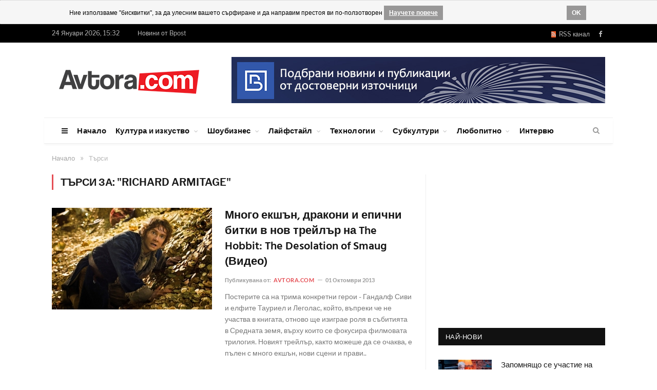

--- FILE ---
content_type: text/html; charset=UTF-8
request_url: https://www.avtora.com/search/searchFor/richard-armitage
body_size: 13644
content:
<!DOCTYPE html>
<html style="transform: none;">
    <head>
        <meta charset="UTF-8" />
		
	    <BASE href="https://www.avtora.com/">
        <title>Търси | Автора</title>
        <meta name="description" content="">
				<meta name="robots" content="noindex, nofollow">
        		
            
<link rel="icon" type="image/png" href="/favicon.ico">
<meta http-equiv="X-UA-Compatible" content="IE=edge">
<meta name="google-site-verification" content="ota-74U_wPYqRlczJvp8f3UiSD2OMIYc3J3HJ2WtWKk" />
<meta property="fb:app_id" content="679528672250996"/>
<meta name="classification" content="Новини"/>
<meta name="language" content="bulgarian"/>
<meta name="generator" content="WebsiteDesign.bg framework" />




	<meta name="robots" content="noindex, follow">

 


<link href="https://www.avtora.com/search" rel="canonical"> 


<meta name="viewport" content="width=device-width, initial-scale=1.0">
        
<link type="text/css" href="/userfiles/frontend/min/?f=/userfiles/frontend/css/style.css,/userfiles/frontend/css/css-families.css,wp-content/cache/autoptimize/3/css/autoptimize_5e6549e0983295fb1edb3af5d351a457.css,/userfiles/frontend/js/jquery-ui/css/smoothness/jquery-ui-1.9.2.custom.css,/userfiles/frontend/js/highslide-4.1.13/highslide/highslide.css&version=81556186760" media="all" rel="stylesheet">
<script type="text/javascript" src="/userfiles/frontend/min/?f=wp-includes/js/jquery/jquery.js,wp-includes/js/autoptimize_ece4ded3493db43fd066e6f31ad791e6.js,/userfiles/frontend/js/push.js,/userfiles/frontend/js/js.js,/userfiles/frontend/js/jquery-ui/js/jquery-ui-1.9.2.custom.js&version=81703320575" defer></script>
		        
    </head>

    		
    <body itemscope itemtype="http://schema.org/WebPage" content="Автора" rel="facebookshow-false"  class="home page-template page-template-page-blocks page-template-page-blocks-php page page-id-11 page-builder right-sidebar full skin-tech has-featured img-effects has-nav-light-b has-nav-full has-head-tech has-mobile-head chrome frontend win- apple  controller-search">
		
				<noscript><meta http-equiv="refresh" content="0; url=/no-javascript" /></noscript>
				
		<div id="brandingLeft" ></div>
		<div id="brandingRight" ></div>
		<div id="dialog" style="display:none;"></div>
		<div id="facebookLike" style="display:none;"></div>
		<div id="js-push-btn" class="js-push-btn" style="display:none;"></div>
		<div id="js-subscription-json" class="js-subscription-json" style="display:none;"></div>
		
				<div class="cookie-rules-wrapper">
			<div id="cookieRules" style="overflow: hidden; display: block;">
				
				<div class="text"><i class="icon"></i>
				Ние използваме "бисквитки", за да улесним вашето сърфиране и да направим престоя ви по-ползотворен
				<a target="blank" class="cookie-got-it" href="/poveritelnost">Научете повече</a></div>
				<div class="clearfix"></div>
				<a class="got-it">OK</a>
			</div>		
		</div>
		
					
		

		<div class="main-wrap" style="transform: none;">
	<div class="top-bar dark">
	<div class="wrap">
		<section class="top-bar-content cf"> 
			<span class="date">24 Януари 2026, 15:32</span>
			<span class="date"><a href="https://bpost.bg" target="_blank" title="Новини от Bpost">Новини от Bpost</span>
			<div class="menu-top-nav-container">
				<ul id="menu-top-nav" class="menu">

				</ul>
			</div>
			<div class="textwidget">
				<ul class="social-icons cf">
					<li>
						<a href="/rss" class="rss-channel orange" rel="alternate" target="_blank"><i class="fa fa-rss"></i>&nbsp; RSS канал</a>
					</li>
					<li>
						<a href="https://www.facebook.com/Avtoracom-147564348725/" target="_blank" rel="me" class="icon fa fa-facebook" title="Facebook">
							<span class="visuallyhidden">Facebook
							</span>
						</a>
					</li>
														</ul>
			</div>
		</section>
	</div>
</div>
<div id="main-head" class="main-head">
	<div class="wrap">
		<div class="mobile-head">
			<div class="menu-icon">
				<a href="javascript:;">
					<i class="fa fa-bars">
					</i>
				</a>
			</div>
			<div class="title"> 
				<a href="/" title="Avtora" rel="home" class="is-logo-mobile"> 
					<img src="/userfiles/frontend/images/avtora_on_light.png" class="logo-mobile" width="0" height="0"> 
					<img src="/userfiles/frontend/images/avtora_on_light.png" class="logo-image" alt="Avtora.com" > 
				</a>
			</div>
			<div class="search-overlay"> 
				<a href="#" title="Search" class="search-icon">
					<i class="fa fa-search">
					</i>
				</a>
			</div>
		</div>
		<header class="tech">
			<div class="title"> 
				<a href="/" title="Avtora" rel="home" class="is-logo-mobile"> 
					<img src="/userfiles/frontend/images/avtora_on_light.png" class="logo-mobile" width="0" height="0"> 
					<img src="/userfiles/frontend/images/avtora_on_light.png" class="logo-image" alt="Avtora.com"> 
				</a>
			</div>
			<div class="right">
				<div class="a-widget"> 
											<span track-id="banner_id" class="bannerClickHandler"><a target="_blank" href="https://bpost.bg"><img src="/userfiles/banner/banner/1/bpost_banner.jpg"></a></span>									</div>
			</div>
		</header>
	</div>
	<div class="main-nav" style="min-height: 51px; width: 1108px; margin: auto;">
		<div class="navigation-wrap cf" data-sticky-nav="1" data-sticky-type="smart">
			<nav class="navigation cf nav-full has-search nav-light nav-light-b">
				<div class="wrap">
					<div class="mobile" data-type="off-canvas" data-search="1"> 
						<a href="#" class="selected"> 
							<span class="text">Основно меню
							</span>
							<span class="current">
							</span> 
							<i class="hamburger fa fa-bars">
							</i> 
						</a>
					</div>
					<div class="menu-main-menu-container">
						<ul id="menu-main-menu" class="menu">
							<li id="menu-item-8" class="menu-item menu-item-type-custom menu-item-object-custom menu-item-has-children menu-item-8 only-icon">
								<a href="javascript:;">
									<i class="fa fa-bars only-icon">
									</i>
								</a>
								<ul class="sub-menu" style="">
									<li id="menu-item-578" class="menu-item menu-item-type-custom menu-item-object-custom menu-item-578">
										<a href="/za-nas">За нас
										</a>
									</li>
									<li id="menu-item-579" class="menu-item menu-item-type-custom menu-item-object-custom menu-item-579">
										<a href="/reklamna-tarifa">Рекламна тарифа</a>
									</li>
									<li id="menu-item-9" class="menu-item menu-item-type-custom menu-item-object-custom menu-item-9">
										<a href="/profil-na-auditoriata">Профил на аудиторията</a>
									</li>
									<li id="menu-item-143" class="menu-item menu-item-type-custom menu-item-object-custom menu-item-143">
										<a href="/author">Екип</a>
									</li>
									
								<li class="menu-item menu-item-type-custom menu-item-object-custom menu-item-143">
									<a href="/obshti-usloviia">Общи условия</a>
								</li>	
											
								<li class="menu-item menu-item-type-custom menu-item-object-custom menu-item-143">
									<a href="/poveritelnost">Поверителност</a>
								</li>	
											
								<li class="menu-item menu-item-type-custom menu-item-object-custom menu-item-143">
									<a href="/biskvitki">Бисквитки</a>
								</li>	
																		
									<li id="menu-item-143" class="menu-item menu-item-type-custom menu-item-object-custom menu-item-143">
										<a href="/contactus">Контакти</a>
									</li>
								</ul>
							</li>
							
														
									<li class="menu-item menu-item-type-custom menu-item-object-custom current-menu-ancestor menu-item-has-children menu-item-586">
										<a href="/">Начало</a>
										
																				
									</li>
																
									<li class="menu-item menu-item-type-custom menu-item-object-custom current-menu-ancestor menu-item-has-children menu-item-586">
										<a href="/kultura-i-izkustvo">Култура и изкуство</a>
										
										<ul class="sub-menu" style="">	
											<li class="menu-item menu-item-type-custom menu-item-object-custom menu-item-has-children menu-item-587">
												<a href="/kultura-i-izkustvo/obrazovanie">Образование</a>
											</li>
											
											<li class="menu-item menu-item-type-custom menu-item-object-custom menu-item-has-children menu-item-587">
												<a href="/kultura-i-izkustvo/knigi">Книги</a>
											</li>
											
											<li class="menu-item menu-item-type-custom menu-item-object-custom menu-item-has-children menu-item-587">
												<a href="/kultura-i-izkustvo/muzika">Музика</a>
											</li>
											
											<li class="menu-item menu-item-type-custom menu-item-object-custom menu-item-has-children menu-item-587">
												<a href="/kultura-i-izkustvo/filmi">Филми</a>
											</li>
											
											<li class="menu-item menu-item-type-custom menu-item-object-custom menu-item-has-children menu-item-587">
												<a href="/kultura-i-izkustvo/teatar">Театър</a>
											</li>
											
											<li class="menu-item menu-item-type-custom menu-item-object-custom menu-item-has-children menu-item-587">
												<a href="/kultura-i-izkustvo/risuvane">Рисуване</a>
											</li>
											
											<li class="menu-item menu-item-type-custom menu-item-object-custom menu-item-has-children menu-item-587">
												<a href="/kultura-i-izkustvo/fotografiia">Фотография</a>
											</li>
											
											<li class="menu-item menu-item-type-custom menu-item-object-custom menu-item-has-children menu-item-587">
												<a href="/kultura-i-izkustvo/komiksi">Комикси</a>
											</li>
											
											<li class="menu-item menu-item-type-custom menu-item-object-custom menu-item-has-children menu-item-587">
												<a href="/kultura-i-izkustvo/tvorci">Творци</a>
											</li>
											
											<li class="menu-item menu-item-type-custom menu-item-object-custom menu-item-has-children menu-item-587">
												<a href="/kultura-i-izkustvo/proizvedeniia-ot-chitatelite">Произведения от читателите</a>
											</li>
										</ul>										
									</li>
																
									<li class="menu-item menu-item-type-custom menu-item-object-custom current-menu-ancestor menu-item-has-children menu-item-586">
										<a href="/shoubiznes">Шоубизнес</a>
										
										<ul class="sub-menu" style="">	
											<li class="menu-item menu-item-type-custom menu-item-object-custom menu-item-has-children menu-item-587">
												<a href="/shoubiznes/zvezdi">Звезди</a>
											</li>
											
											<li class="menu-item menu-item-type-custom menu-item-object-custom menu-item-has-children menu-item-587">
												<a href="/shoubiznes/koncerti">Концерти</a>
											</li>
											
											<li class="menu-item menu-item-type-custom menu-item-object-custom menu-item-has-children menu-item-587">
												<a href="/shoubiznes/festivali">Фестивали</a>
											</li>
											
											<li class="menu-item menu-item-type-custom menu-item-object-custom menu-item-has-children menu-item-587">
												<a href="/shoubiznes/moda">Мода</a>
											</li>
											
											<li class="menu-item menu-item-type-custom menu-item-object-custom menu-item-has-children menu-item-587">
												<a href="/shoubiznes/televiziia">Телевизия</a>
											</li>
											
											<li class="menu-item menu-item-type-custom menu-item-object-custom menu-item-has-children menu-item-587">
												<a href="/shoubiznes/mediia-i-reklama">Медия и реклама</a>
											</li>
											
											<li class="menu-item menu-item-type-custom menu-item-object-custom menu-item-has-children menu-item-587">
												<a href="/shoubiznes/paparaci">Папараци</a>
											</li>
											
											<li class="menu-item menu-item-type-custom menu-item-object-custom menu-item-has-children menu-item-587">
												<a href="/shoubiznes/rialiti">Риалити</a>
											</li>
											
											<li class="menu-item menu-item-type-custom menu-item-object-custom menu-item-has-children menu-item-587">
												<a href="/shoubiznes/kliuki">Клюки</a>
											</li>
										</ul>										
									</li>
																
									<li class="menu-item menu-item-type-custom menu-item-object-custom current-menu-ancestor menu-item-has-children menu-item-586">
										<a href="/laifstail">Лайфстайл</a>
										
										<ul class="sub-menu" style="">	
											<li class="menu-item menu-item-type-custom menu-item-object-custom menu-item-has-children menu-item-587">
												<a href="/laifstail/zabavno">Забавно</a>
											</li>
											
											<li class="menu-item menu-item-type-custom menu-item-object-custom menu-item-has-children menu-item-587">
												<a href="/laifstail/zdrave">Здраве</a>
											</li>
											
											<li class="menu-item menu-item-type-custom menu-item-object-custom menu-item-has-children menu-item-587">
												<a href="/laifstail/sport">Спорт</a>
											</li>
											
											<li class="menu-item menu-item-type-custom menu-item-object-custom menu-item-has-children menu-item-587">
												<a href="/laifstail/krasota-i-stil">Красота и стил</a>
											</li>
											
											<li class="menu-item menu-item-type-custom menu-item-object-custom menu-item-has-children menu-item-587">
												<a href="/laifstail/kulinarni-izkusheniia">Кулинарни изкушения</a>
											</li>
											
											<li class="menu-item menu-item-type-custom menu-item-object-custom menu-item-has-children menu-item-587">
												<a href="/laifstail/napitki">Напитки</a>
											</li>
											
											<li class="menu-item menu-item-type-custom menu-item-object-custom menu-item-has-children menu-item-587">
												<a href="/laifstail/zavedeniia">Заведения</a>
											</li>
											
											<li class="menu-item menu-item-type-custom menu-item-object-custom menu-item-has-children menu-item-587">
												<a href="/laifstail/podaraci-i-shoping">Подаръци и шопинг</a>
											</li>
											
											<li class="menu-item menu-item-type-custom menu-item-object-custom menu-item-has-children menu-item-587">
												<a href="/laifstail/patuvaniia">Пътувания</a>
											</li>
											
											<li class="menu-item menu-item-type-custom menu-item-object-custom menu-item-has-children menu-item-587">
												<a href="/laifstail/koli">Коли</a>
											</li>
										</ul>										
									</li>
																
									<li class="menu-item menu-item-type-custom menu-item-object-custom current-menu-ancestor menu-item-has-children menu-item-586">
										<a href="/tehnologii">Технологии</a>
										
										<ul class="sub-menu" style="">	
											<li class="menu-item menu-item-type-custom menu-item-object-custom menu-item-has-children menu-item-587">
												<a href="/tehnologii/internet">Интернет</a>
											</li>
											
											<li class="menu-item menu-item-type-custom menu-item-object-custom menu-item-has-children menu-item-587">
												<a href="/tehnologii/djadji">Джаджи</a>
											</li>
											
											<li class="menu-item menu-item-type-custom menu-item-object-custom menu-item-has-children menu-item-587">
												<a href="/tehnologii/igri">Игри</a>
											</li>
											
											<li class="menu-item menu-item-type-custom menu-item-object-custom menu-item-has-children menu-item-587">
												<a href="/tehnologii/nauka">Наука</a>
											</li>
											
											<li class="menu-item menu-item-type-custom menu-item-object-custom menu-item-has-children menu-item-587">
												<a href="/tehnologii/badeshte">Бъдеще</a>
											</li>
										</ul>										
									</li>
																
									<li class="menu-item menu-item-type-custom menu-item-object-custom current-menu-ancestor menu-item-has-children menu-item-586">
										<a href="/subkulturi">Субкултури</a>
										
										<ul class="sub-menu" style="">	
											<li class="menu-item menu-item-type-custom menu-item-object-custom menu-item-has-children menu-item-587">
												<a href="/subkulturi/grafiti">Графити</a>
											</li>
											
											<li class="menu-item menu-item-type-custom menu-item-object-custom menu-item-has-children menu-item-587">
												<a href="/subkulturi/breik-i-striit-dens">Брейк и стрийт денс</a>
											</li>
											
											<li class="menu-item menu-item-type-custom menu-item-object-custom menu-item-has-children menu-item-587">
												<a href="/subkulturi/ekstremni-sportove">Екстремни спортове</a>
											</li>
											
											<li class="menu-item menu-item-type-custom menu-item-object-custom menu-item-has-children menu-item-587">
												<a href="/subkulturi/nastolni-igri">Настолни игри</a>
											</li>
											
											<li class="menu-item menu-item-type-custom menu-item-object-custom menu-item-has-children menu-item-587">
												<a href="/subkulturi/fantastika">Фантастика</a>
											</li>
											
											<li class="menu-item menu-item-type-custom menu-item-object-custom menu-item-has-children menu-item-587">
												<a href="/subkulturi/anime-i-kosplei">Аниме и косплей</a>
											</li>
										</ul>										
									</li>
																
									<li class="menu-item menu-item-type-custom menu-item-object-custom current-menu-ancestor menu-item-has-children menu-item-586">
										<a href="/liubopitno">Любопитно</a>
										
										<ul class="sub-menu" style="">	
											<li class="menu-item menu-item-type-custom menu-item-object-custom menu-item-has-children menu-item-587">
												<a href="/liubopitno/treilari">Трейлъри</a>
											</li>
											
											<li class="menu-item menu-item-type-custom menu-item-object-custom menu-item-has-children menu-item-587">
												<a href="/liubopitno/liubopitno">Любопитно</a>
											</li>
											
											<li class="menu-item menu-item-type-custom menu-item-object-custom menu-item-has-children menu-item-587">
												<a href="/liubopitno/zagadki">Загадки</a>
											</li>
											
											<li class="menu-item menu-item-type-custom menu-item-object-custom menu-item-has-children menu-item-587">
												<a href="/liubopitno/intimno">Интимно</a>
											</li>
											
											<li class="menu-item menu-item-type-custom menu-item-object-custom menu-item-has-children menu-item-587">
												<a href="/liubopitno/vzaimootnosheniia">Взаимоотношения</a>
											</li>
											
											<li class="menu-item menu-item-type-custom menu-item-object-custom menu-item-has-children menu-item-587">
												<a href="/liubopitno/saveti">Съвети</a>
											</li>
										</ul>										
									</li>
																
									<li class="menu-item menu-item-type-custom menu-item-object-custom current-menu-ancestor menu-item-has-children menu-item-586">
										<a href="/interviu">Интервю</a>
										
																				
									</li>
																
						</ul>
					</div>
				</div>
			</nav>
			<div class="nav-search nav-light-search wrap">
				<div class="search-overlay"> 
					<a href="javascript:;" title="Search" class="search-icon">
						<i class="fa fa-search">
						</i>
					</a>
					<div class="search">
						<form id="form2" role="search" action="/search" onsubmit="javascript:populateTheRightURL();" method="POST"> 
							<input 
							type="text" 
							id="searchFor" 
							name="searchFor" 
							class="query" value="" 
							placeholder="Търси за..." 
							autocomplete="off" 
							oninvalid="setCustomValidity('Въведете това поле')" 
							onblur="try{setCustomValidity('')}catch(e){}"> 
							<button class="search-button" type="submit">
								<i class="fa fa-search">
								</i>
							</button>
						</form>
					</div>
				</div>
			</div>
		</div>
	</div>
</div>
<div class="breadcrumbs-wrap">
	<div class="wrap">
	</div>
</div>	
	
	<div class="container_24">
<div class="breadcrumbs-wrap"><div class="wrap"><div class="breadcrumbs" itemprop="breadcrumb" itemscope="" itemtype="http://schema.org/BreadcrumbList"><span itemprop="itemListElement" itemscope itemtype="http://schema.org/ListItem"><a  href="/" itemprop="item"><span class="" itemprop="name">Начало</span><meta itemprop="position" content="1"></a></span><span class="delim">»</span><span itemprop="itemListElement" itemscope itemtype="http://schema.org/ListItem"><span class="lastBreadKey" itemprop="name">Търси</span><meta itemprop="position" content="2"></span></div></div></div></div>	

	<div class="main wrap cf" style="transform: none;">
    <div class="row" style="transform: none;">
        <div class="col-8 main-content">
            <h2 class="main-heading">
				Търси за: "richard armitage"            </h2>
            <div class="posts-list listing-alt">
			
						
                <article class="post-114 post type-post status-publish format-standard has-post-thumbnail category-business category-lifestyle tag-culture tag-fashion tag-fitness tag-leisure tag-lifestyle">
                    <div class="post-wrap"> 
                        <a href="/mnogo-ekshan-drakoni-i-epichni-bitki-v-nov-treilar-na-the-hobbit-the-desolation-of-smaug-video" class="image-link">
                            <img width="312" height="198" src="/userfiles/content/39855/312/mnogo-ekshan-drakoni-i-epichni-bitki-v-nov-treilar-na-the-hobbit-the-desolation-of-smaug-video.jpg" 
							class="attachment-list-block size-list-block wp-post-image no-display appear" alt="Много екшън, дракони и епични битки в нов трейлър на The Hobbit: The Desolation of Smaug (Видео)" 
							title="Много екшън, дракони и епични битки в нов трейлър на The Hobbit: The Desolation of Smaug (Видео)" 
							srcset="/userfiles/content/39855/312/mnogo-ekshan-drakoni-i-epichni-bitki-v-nov-treilar-na-the-hobbit-the-desolation-of-smaug-video.jpg 312w, 
							/userfiles/content/39855/163/mnogo-ekshan-drakoni-i-epichni-bitki-v-nov-treilar-na-the-hobbit-the-desolation-of-smaug-video.jpg 163w,
							/userfiles/content/39855/326/mnogo-ekshan-drakoni-i-epichni-bitki-v-nov-treilar-na-the-hobbit-the-desolation-of-smaug-video.jpg 326w 
							" 
							sizes="(max-width: 312px) 100vw, 312px"> 
                        </a>
                        <div class="content"> 
                            <a href="/mnogo-ekshan-drakoni-i-epichni-bitki-v-nov-treilar-na-the-hobbit-the-desolation-of-smaug-video" class="post-title">Много екшън, дракони и епични битки в нов трейлър на The Hobbit: The Desolation of Smaug (Видео)</a>
                            <div class="cf listing-meta meta below"> 
                                <span class="meta-item author">Публикувана от: 
																		<a>Avtora.com</a>
									                                </span>
                                <time datetime="2013-10-01 19:55:55" class="meta-item">01 Октомври 2013</time>
                            </div>
                            <div class="excerpt">
                                <p>Постерите са на трима конкретни герои - Гандалф Сиви и елфите Тауриел и Леголас, който, въпреки че не участва в книгата, отново ще изиграе роля в събитията в Средната земя, върху които се фокусира филмовата трилогия.
Новият трейлър, както можеше да се очаква, е пълен с много екшън, нови сцени и прави..</p>
                            </div>
                        </div>
                    </div>
                </article>
				
						
                <article class="post-114 post type-post status-publish format-standard has-post-thumbnail category-business category-lifestyle tag-culture tag-fashion tag-fitness tag-leisure tag-lifestyle">
                    <div class="post-wrap"> 
                        <a href="/the-hobbit-the-desolation-of-smaug-s-nov-poster-i-kadri-ot-filma-snimki" class="image-link">
                            <img width="312" height="198" src="/userfiles/content/39297/312/the-hobbit-the-desolation-of-smaug-s-nov-poster-i-kadri-ot-filma-snimki.jpg" 
							class="attachment-list-block size-list-block wp-post-image no-display appear" alt="The Hobbit: The Desolation of Smaug с нов постер и кадри от филма (Снимки)" 
							title="The Hobbit: The Desolation of Smaug с нов постер и кадри от филма (Снимки)" 
							srcset="/userfiles/content/39297/312/the-hobbit-the-desolation-of-smaug-s-nov-poster-i-kadri-ot-filma-snimki.jpg 312w, 
							/userfiles/content/39297/163/the-hobbit-the-desolation-of-smaug-s-nov-poster-i-kadri-ot-filma-snimki.jpg 163w,
							/userfiles/content/39297/326/the-hobbit-the-desolation-of-smaug-s-nov-poster-i-kadri-ot-filma-snimki.jpg 326w 
							" 
							sizes="(max-width: 312px) 100vw, 312px"> 
                        </a>
                        <div class="content"> 
                            <a href="/the-hobbit-the-desolation-of-smaug-s-nov-poster-i-kadri-ot-filma-snimki" class="post-title">The Hobbit: The Desolation of Smaug с нов постер и кадри от филма (Снимки)</a>
                            <div class="cf listing-meta meta below"> 
                                <span class="meta-item author">Публикувана от: 
																		<a>Avtora.com</a>
									                                </span>
                                <time datetime="2013-08-19 11:33:29" class="meta-item">19 Авг. 2013</time>
                            </div>
                            <div class="excerpt">
                                <p>Във втората част историята ще продължи с пътешествието на хобита Билбо Бегинс и неговите приятели - джуджетата - към Самотната планина, където драконът Смог пази съкровищата, които е заграбил от Торин Дъбощит и неговия род.
Първият трейлър на The Desolation of Smaug вече показа част от страховитото..</p>
                            </div>
                        </div>
                    </div>
                </article>
				
						
                <article class="post-114 post type-post status-publish format-standard has-post-thumbnail category-business category-lifestyle tag-culture tag-fashion tag-fitness tag-leisure tag-lifestyle">
                    <div class="post-wrap"> 
                        <a href="/tom-hiddleston-e-nai-seksapilniiat-aktior" class="image-link">
                            <img width="312" height="198" src="/userfiles/content/36045/312/tom-hiddleston-e-nai-seksapilniiat-aktior.jpg" 
							class="attachment-list-block size-list-block wp-post-image no-display appear" alt="Tom Hiddleston е най-сексапилният актьор?" 
							title="Tom Hiddleston е най-сексапилният актьор?" 
							srcset="/userfiles/content/36045/312/tom-hiddleston-e-nai-seksapilniiat-aktior.jpg 312w, 
							/userfiles/content/36045/163/tom-hiddleston-e-nai-seksapilniiat-aktior.jpg 163w,
							/userfiles/content/36045/326/tom-hiddleston-e-nai-seksapilniiat-aktior.jpg 326w 
							" 
							sizes="(max-width: 312px) 100vw, 312px"> 
                        </a>
                        <div class="content"> 
                            <a href="/tom-hiddleston-e-nai-seksapilniiat-aktior" class="post-title">Tom Hiddleston е най-сексапилният актьор?</a>
                            <div class="cf listing-meta meta below"> 
                                <span class="meta-item author">Публикувана от: 
																		<a>Avtora.com</a>
									                                </span>
                                <time datetime="2013-01-18 12:38:27" class="meta-item">18 Януари 2013</time>
                            </div>
                            <div class="excerpt">
                                <p>"Това е някаква лудост! Сигурни ли сте?", е коментарът на фаворита в класацията, изместил от върха безспорни секссимволи като Робърт Патисън и Райън Гослинг, които заемат съответно второ и трето място. В топ 10 попада и 66-годишният актьор Алън Рикман.
Присъствието на британски актьори в челните позиции..</p>
                            </div>
                        </div>
                    </div>
                </article>
				
						
                <article class="post-114 post type-post status-publish format-standard has-post-thumbnail category-business category-lifestyle tag-culture tag-fashion tag-fitness tag-leisure tag-lifestyle">
                    <div class="post-wrap"> 
                        <a href="/the-hobbit-an-unexpected-journey-perfektnoto-nachalo-na-epichno-novo-pateshestvie-iz-srednata-zemia" class="image-link">
                            <img width="312" height="198" src="/userfiles/content/35552/312/the-hobbit-an-unexpected-journey-perfektnoto-nachalo-na-epichno-novo-pateshestvie-iz-srednata-zemia.jpg" 
							class="attachment-list-block size-list-block wp-post-image no-display appear" alt="The Hobbit: An Unexpected Journey - перфектното начало на епично ново пътешествие из Средната земя" 
							title="The Hobbit: An Unexpected Journey - перфектното начало на епично ново пътешествие из Средната земя" 
							srcset="/userfiles/content/35552/312/the-hobbit-an-unexpected-journey-perfektnoto-nachalo-na-epichno-novo-pateshestvie-iz-srednata-zemia.jpg 312w, 
							/userfiles/content/35552/163/the-hobbit-an-unexpected-journey-perfektnoto-nachalo-na-epichno-novo-pateshestvie-iz-srednata-zemia.jpg 163w,
							/userfiles/content/35552/326/the-hobbit-an-unexpected-journey-perfektnoto-nachalo-na-epichno-novo-pateshestvie-iz-srednata-zemia.jpg 326w 
							" 
							sizes="(max-width: 312px) 100vw, 312px"> 
                        </a>
                        <div class="content"> 
                            <a href="/the-hobbit-an-unexpected-journey-perfektnoto-nachalo-na-epichno-novo-pateshestvie-iz-srednata-zemia" class="post-title">The Hobbit: An Unexpected Journey - перфектното начало на епично ново пътешествие из Средната земя</a>
                            <div class="cf listing-meta meta below"> 
                                <span class="meta-item author">Публикувана от: 
																		<a>Емил Антонов</a>
									                                </span>
                                <time datetime="2012-12-15 13:50:01" class="meta-item">15 Декември 2012</time>
                            </div>
                            <div class="excerpt">
                                <p>Филмът е първа част от нова трилогия, базирана на романа Hobbit, or There and Back Again (Хобит. Билбо Бегинс до там и обратно), написан от британския писател Джон Роналд Руел Толкин. Негово дело е и един от най-добрите романи на всички времена – Lord of the Rings (Властелинът на пръстените), който..</p>
                            </div>
                        </div>
                    </div>
                </article>
				
						
                <article class="post-114 post type-post status-publish format-standard has-post-thumbnail category-business category-lifestyle tag-culture tag-fashion tag-fitness tag-leisure tag-lifestyle">
                    <div class="post-wrap"> 
                        <a href="/the-hobbit-an-unexpected-journey-original-motion-picture-soundtrack" class="image-link">
                            <img width="312" height="198" src="/userfiles/content/35537/312/the-hobbit-an-unexpected-journey-original-motion-picture-soundtrack.jpg" 
							class="attachment-list-block size-list-block wp-post-image no-display appear" alt="The Hobbit: An Unexpected Journey - Original Motion Picture Soundtrack" 
							title="The Hobbit: An Unexpected Journey - Original Motion Picture Soundtrack" 
							srcset="/userfiles/content/35537/312/the-hobbit-an-unexpected-journey-original-motion-picture-soundtrack.jpg 312w, 
							/userfiles/content/35537/163/the-hobbit-an-unexpected-journey-original-motion-picture-soundtrack.jpg 163w,
							/userfiles/content/35537/326/the-hobbit-an-unexpected-journey-original-motion-picture-soundtrack.jpg 326w 
							" 
							sizes="(max-width: 312px) 100vw, 312px"> 
                        </a>
                        <div class="content"> 
                            <a href="/the-hobbit-an-unexpected-journey-original-motion-picture-soundtrack" class="post-title">The Hobbit: An Unexpected Journey - Original Motion Picture Soundtrack</a>
                            <div class="cf listing-meta meta below"> 
                                <span class="meta-item author">Публикувана от: 
																		<a>Avtora.com</a>
									                                </span>
                                <time datetime="2012-12-14 17:33:40" class="meta-item">14 Декември 2012</time>
                            </div>
                            <div class="excerpt">
                                <p>Саундтракът към "Хобит: Неочаквано пътешествие" е             дело на талантливия           Howard Shore –           композитор на музиката към "Властелинът на             пръстените" . Днес неговите произведения към трилогията се             радват на феноменален успех – те се едни от най-продаваните..</p>
                            </div>
                        </div>
                    </div>
                </article>
				
						
                <article class="post-114 post type-post status-publish format-standard has-post-thumbnail category-business category-lifestyle tag-culture tag-fashion tag-fitness tag-leisure tag-lifestyle">
                    <div class="post-wrap"> 
                        <a href="/hobit-neochakvano-pateshestvie-idva-sled-po-malko-ot-10-dni-treilar" class="image-link">
                            <img width="312" height="198" src="/userfiles/content/35364/312/hobit-neochakvano-pateshestvie-idva-sled-po-malko-ot-10-dni-treilar.jpg" 
							class="attachment-list-block size-list-block wp-post-image no-display appear" alt=""Хобит: Неочаквано пътешествие" идва след по-малко от 10 дни (Трейлър)" 
							title=""Хобит: Неочаквано пътешествие" идва след по-малко от 10 дни (Трейлър)" 
							srcset="/userfiles/content/35364/312/hobit-neochakvano-pateshestvie-idva-sled-po-malko-ot-10-dni-treilar.jpg 312w, 
							/userfiles/content/35364/163/hobit-neochakvano-pateshestvie-idva-sled-po-malko-ot-10-dni-treilar.jpg 163w,
							/userfiles/content/35364/326/hobit-neochakvano-pateshestvie-idva-sled-po-malko-ot-10-dni-treilar.jpg 326w 
							" 
							sizes="(max-width: 312px) 100vw, 312px"> 
                        </a>
                        <div class="content"> 
                            <a href="/hobit-neochakvano-pateshestvie-idva-sled-po-malko-ot-10-dni-treilar" class="post-title">"Хобит: Неочаквано пътешествие" идва след по-малко от 10 дни (Трейлър)</a>
                            <div class="cf listing-meta meta below"> 
                                <span class="meta-item author">Публикувана от: 
																		<a>Avtora.com</a>
									                                </span>
                                <time datetime="2012-12-05 18:07:16" class="meta-item">05 Декември 2012</time>
                            </div>
                            <div class="excerpt">
                                <p>Както и в останалите трейлъри, в този също са включени нови кадри от дългоочакваната първа част oт трилогията. 
На режисьорския стол на "Хобит: Неочаквано пътешествие" отново сяда Питър Джаксън (Peter Jackson) - човекът, отговорен за култовата филмова адаптация на Lord of the Rings (Властелинът на пръстените).
В..</p>
                            </div>
                        </div>
                    </div>
                </article>
				
						
                <article class="post-114 post type-post status-publish format-standard has-post-thumbnail category-business category-lifestyle tag-culture tag-fashion tag-fitness tag-leisure tag-lifestyle">
                    <div class="post-wrap"> 
                        <a href="/chui-palniia-saundtrak-na-the-hobbit-an-unexpected-journey-tuk" class="image-link">
                            <img width="312" height="198" src="/userfiles/content/35279/312/chui-palniia-saundtrak-na-the-hobbit-an-unexpected-journey-tuk.jpg" 
							class="attachment-list-block size-list-block wp-post-image no-display appear" alt="Чуй пълния саундтрак на The Hobbit: An Unexpected Journey тук!" 
							title="Чуй пълния саундтрак на The Hobbit: An Unexpected Journey тук!" 
							srcset="/userfiles/content/35279/312/chui-palniia-saundtrak-na-the-hobbit-an-unexpected-journey-tuk.jpg 312w, 
							/userfiles/content/35279/163/chui-palniia-saundtrak-na-the-hobbit-an-unexpected-journey-tuk.jpg 163w,
							/userfiles/content/35279/326/chui-palniia-saundtrak-na-the-hobbit-an-unexpected-journey-tuk.jpg 326w 
							" 
							sizes="(max-width: 312px) 100vw, 312px"> 
                        </a>
                        <div class="content"> 
                            <a href="/chui-palniia-saundtrak-na-the-hobbit-an-unexpected-journey-tuk" class="post-title">Чуй пълния саундтрак на The Hobbit: An Unexpected Journey тук!</a>
                            <div class="cf listing-meta meta below"> 
                                <span class="meta-item author">Публикувана от: 
																		<a>Avtora.com</a>
									                                </span>
                                <time datetime="2012-12-01 16:29:37" class="meta-item">01 Декември 2012</time>
                            </div>
                            <div class="excerpt">
                                <p>Подобно на музиката от Lord of the Rings (Властелинът на пръстените) саундтракът на The Hobbit е дело на композитора Хауърд Шор (Howard Shore), който има три награди Оскар за първата трилогия. 
Записите на музиката Шор е направил в емблематичното Abbey Roads студио в Лондон с участието на Лондонската..</p>
                            </div>
                        </div>
                    </div>
                </article>
				
						
                <article class="post-114 post type-post status-publish format-standard has-post-thumbnail category-business category-lifestyle tag-culture tag-fashion tag-fitness tag-leisure tag-lifestyle">
                    <div class="post-wrap"> 
                        <a href="/tretata-chast-na-the-hobbit-s-premiera-na-18-iuli-2014-g" class="image-link">
                            <img width="312" height="198" src="/userfiles/content/33342/312/tretata-chast-na-the-hobbit-s-premiera-na-18-iuli-2014-g-.jpg" 
							class="attachment-list-block size-list-block wp-post-image no-display appear" alt="Третата част на The Hobbit с премиера на 18 юли 2014 г." 
							title="Третата част на The Hobbit с премиера на 18 юли 2014 г." 
							srcset="/userfiles/content/33342/312/tretata-chast-na-the-hobbit-s-premiera-na-18-iuli-2014-g-.jpg 312w, 
							/userfiles/content/33342/163/tretata-chast-na-the-hobbit-s-premiera-na-18-iuli-2014-g-.jpg 163w,
							/userfiles/content/33342/326/tretata-chast-na-the-hobbit-s-premiera-na-18-iuli-2014-g-.jpg 326w 
							" 
							sizes="(max-width: 312px) 100vw, 312px"> 
                        </a>
                        <div class="content"> 
                            <a href="/tretata-chast-na-the-hobbit-s-premiera-na-18-iuli-2014-g" class="post-title">Третата част на The Hobbit с премиера на 18 юли 2014 г.</a>
                            <div class="cf listing-meta meta below"> 
                                <span class="meta-item author">Публикувана от: 
																		<a>Avtora.com</a>
									                                </span>
                                <time datetime="2012-09-02 14:33:50" class="meta-item">02 Септември 2012</time>
                            </div>
                            <div class="excerpt">
                                <p>Заглавието на последната част ще е The Hobbit: There and Back Again, докато втората ще е озаглавена The Hobbit: The Desolation of Smaug.
За решението третият филм да не излезе една година след втория, колкото е времето между първите два, президентът на Warner Bros. - Дан Фелман, коментира, че така филмът..</p>
                            </div>
                        </div>
                    </div>
                </article>
				
						
                <article class="post-114 post type-post status-publish format-standard has-post-thumbnail category-business category-lifestyle tag-culture tag-fashion tag-fitness tag-leisure tag-lifestyle">
                    <div class="post-wrap"> 
                        <a href="/the-hobbit-sas-sobstven-panel-na-predstoiashtiia-comic-con-san-diego" class="image-link">
                            <img width="312" height="198" src="/userfiles/content/31929/312/the-hobbit-sas-sobstven-panel-na-predstoiashtiia-comic-con-san-diego.jpg" 
							class="attachment-list-block size-list-block wp-post-image no-display appear" alt="The Hobbit със собствен панел на предстоящия Comic-Con: San Diego" 
							title="The Hobbit със собствен панел на предстоящия Comic-Con: San Diego" 
							srcset="/userfiles/content/31929/312/the-hobbit-sas-sobstven-panel-na-predstoiashtiia-comic-con-san-diego.jpg 312w, 
							/userfiles/content/31929/163/the-hobbit-sas-sobstven-panel-na-predstoiashtiia-comic-con-san-diego.jpg 163w,
							/userfiles/content/31929/326/the-hobbit-sas-sobstven-panel-na-predstoiashtiia-comic-con-san-diego.jpg 326w 
							" 
							sizes="(max-width: 312px) 100vw, 312px"> 
                        </a>
                        <div class="content"> 
                            <a href="/the-hobbit-sas-sobstven-panel-na-predstoiashtiia-comic-con-san-diego" class="post-title">The Hobbit със собствен панел на предстоящия Comic-Con: San Diego</a>
                            <div class="cf listing-meta meta below"> 
                                <span class="meta-item author">Публикувана от: 
																		<a>Avtora.com</a>
									                                </span>
                                <time datetime="2012-06-30 09:37:36" class="meta-item">30 Юни 2012</time>
                            </div>
                            <div class="excerpt">
                                <p>Представянето на мащабната лента ще бъде направено от доста впечатляващ екип – актьорите Йън Маккелън (Ian McKellen), Мартин Фрийман (Martin Freeman), Ричард Армитаж (Richard Armitage) и Анди Съркис (Andy Serkis). Към тях ще се включат режисьора на The Hobbit – Питър Джаксън (Peter Jackson),..</p>
                            </div>
                        </div>
                    </div>
                </article>
				
			            </div>
            <div class="main-pagination"> 
				  
            </div>
        </div>
        
        <aside class="col-4 sidebar" data-sticky="1" style="position: relative; overflow: visible; box-sizing: border-box; min-height: 1px;">
	<div class="theiaStickySidebar" style="padding-top: 0px; padding-bottom: 1px; position: static;">
		<ul>
						<li id="bunyad_ads_widget-4" class="widget code-widget">
				<span track-id="banner_id" class="bannerClickHandler"><script>
/* Дясно, всички страници 300х250 */
ea_spot = 11051;
ea_width = 300;
ea_height = 250;
ea_anonymous = 0;
ea_hash = "hNOHv9qleqAncE3zBi9htVb6YN1iHKbKp8vPw5CJ_PePypH4Wy30MSiIE9lgMkbg";
</script>
<script src="//eadsrv.com/js/display.js"></script></span>			</li>
						<li id="bunyad-latest-posts-widget-6" class="widget latest-posts">
				<h3 class="widgettitle">Най-нови</h3>
				<ul class="posts-list">
										<li>
						<a href="/vpechatliavashto-uchastie-na-galia-tapai-v-moiat-pleilist">
							<img width="104" height="69" src="/userfiles/content/2035005/104/vpechatliavashto-uchastie-na-galia-tapai-v-moiat-pleilist.jpg" 
							class="attachment-post-thumbnail size-post-thumbnail wp-post-image no-display appear aside-image" 
							alt="Запомнящо се участие на Галя Тапай в "Моят плейлист". Вижте с какво впечатли зрителите!" 
							title="Запомнящо се участие на Галя Тапай в "Моят плейлист". Вижте с какво впечатли зрителите!" 
							srcset="/userfiles/content/2035005/104/vpechatliavashto-uchastie-na-galia-tapai-v-moiat-pleilist.jpg 104w, 
							/userfiles/content/2035005/208/vpechatliavashto-uchastie-na-galia-tapai-v-moiat-pleilist.jpg 208w, 
							/userfiles/content/2035005/214/vpechatliavashto-uchastie-na-galia-tapai-v-moiat-pleilist.jpg 214w" 
							sizes="(max-width: 104px) 100vw, 104px">
						</a>
						<div class="content">
							<a href="/vpechatliavashto-uchastie-na-galia-tapai-v-moiat-pleilist" title="Запомнящо се участие на Галя Тапай в "Моят плейлист". Вижте с какво впечатли зрителите!">Запомнящо се участие на Галя Тапай в "Моят плейлист". Вижте с какво впечатли зрителите!</a>
							<div class="cf listing-meta meta below">
								 <time datetime="2026-01-24 14:36:21" class="meta-item">24 Януари 2026</time>
							</div>
						</div>
					</li>
										<li>
						<a href="/pochina-pisateliat-kalin-terziiski-edna-izmachena-no-velika-">
							<img width="104" height="69" src="/userfiles/content/2035010/104/pochina-pisateliat-kalin-terziiski-edna-izmachena-no-velika-dusha-napusna-mizerniia-ni-sviat.jpg" 
							class="attachment-post-thumbnail size-post-thumbnail wp-post-image no-display appear aside-image" 
							alt="Почина писателят Калин Терзийски: Една измъчена, но велика душа напусна мизерния ни свят" 
							title="Почина писателят Калин Терзийски: Една измъчена, но велика душа напусна мизерния ни свят" 
							srcset="/userfiles/content/2035010/104/pochina-pisateliat-kalin-terziiski-edna-izmachena-no-velika-dusha-napusna-mizerniia-ni-sviat.jpg 104w, 
							/userfiles/content/2035010/208/pochina-pisateliat-kalin-terziiski-edna-izmachena-no-velika-dusha-napusna-mizerniia-ni-sviat.jpg 208w, 
							/userfiles/content/2035010/214/pochina-pisateliat-kalin-terziiski-edna-izmachena-no-velika-dusha-napusna-mizerniia-ni-sviat.jpg 214w" 
							sizes="(max-width: 104px) 100vw, 104px">
						</a>
						<div class="content">
							<a href="/pochina-pisateliat-kalin-terziiski-edna-izmachena-no-velika-" title="Почина писателят Калин Терзийски: Една измъчена, но велика душа напусна мизерния ни свят">Почина писателят Калин Терзийски: Една измъчена, но велика душа напусна мизерния ни свят</a>
							<div class="cf listing-meta meta below">
								 <time datetime="2026-01-23 12:15:48" class="meta-item">23 Януари 2026</time>
							</div>
						</div>
					</li>
										<li>
						<a href="/istinska-magiia-za-kosata-udaljavane-v-kombinaciia-s-damsko-">
							<img width="104" height="69" src="/userfiles/content/2035009/104/istinska-magiia-za-kosata-udaljavane-v-kombinaciia-s-damsko-tupe.jpg" 
							class="attachment-post-thumbnail size-post-thumbnail wp-post-image no-display appear aside-image" 
							alt="Истинска магия за косата – удължаване в комбинация с дамско тупе" 
							title="Истинска магия за косата – удължаване в комбинация с дамско тупе" 
							srcset="/userfiles/content/2035009/104/istinska-magiia-za-kosata-udaljavane-v-kombinaciia-s-damsko-tupe.jpg 104w, 
							/userfiles/content/2035009/208/istinska-magiia-za-kosata-udaljavane-v-kombinaciia-s-damsko-tupe.jpg 208w, 
							/userfiles/content/2035009/214/istinska-magiia-za-kosata-udaljavane-v-kombinaciia-s-damsko-tupe.jpg 214w" 
							sizes="(max-width: 104px) 100vw, 104px">
						</a>
						<div class="content">
							<a href="/istinska-magiia-za-kosata-udaljavane-v-kombinaciia-s-damsko-" title="Истинска магия за косата – удължаване в комбинация с дамско тупе">Истинска магия за косата – удължаване в комбинация с дамско тупе</a>
							<div class="cf listing-meta meta below">
								 <time datetime="2026-01-23 10:46:14" class="meta-item">23 Януари 2026</time>
							</div>
						</div>
					</li>
										<li>
						<a href="/novini-okolo-grupa-klas-nova-plocha-nova-versiia-na-taguvam-">
							<img width="104" height="69" src="/userfiles/content/2035008/104/novini-okolo-grupa-klas-nova-plocha-nova-versiia-na-taguvam-po-teb-i-nov-album.jpg" 
							class="attachment-post-thumbnail size-post-thumbnail wp-post-image no-display appear aside-image" 
							alt="Новини около група "Клас": нова плоча, нова версия на "Тъгувам по теб", нов албум и фестивално участие (Видео)" 
							title="Новини около група "Клас": нова плоча, нова версия на "Тъгувам по теб", нов албум и фестивално участие (Видео)" 
							srcset="/userfiles/content/2035008/104/novini-okolo-grupa-klas-nova-plocha-nova-versiia-na-taguvam-po-teb-i-nov-album.jpg 104w, 
							/userfiles/content/2035008/208/novini-okolo-grupa-klas-nova-plocha-nova-versiia-na-taguvam-po-teb-i-nov-album.jpg 208w, 
							/userfiles/content/2035008/214/novini-okolo-grupa-klas-nova-plocha-nova-versiia-na-taguvam-po-teb-i-nov-album.jpg 214w" 
							sizes="(max-width: 104px) 100vw, 104px">
						</a>
						<div class="content">
							<a href="/novini-okolo-grupa-klas-nova-plocha-nova-versiia-na-taguvam-" title="Новини около група "Клас": нова плоча, нова версия на "Тъгувам по теб", нов албум и фестивално участие (Видео)">Новини около група "Клас": нова плоча, нова версия на "Тъгувам по теб", нов албум и фестивално участие (Видео)</a>
							<div class="cf listing-meta meta below">
								 <time datetime="2026-01-22 12:08:26" class="meta-item">22 Януари 2026</time>
							</div>
						</div>
					</li>
										<li>
						<a href="/chuite-nai-emocionalnata-pesen-na-papi-hans-ako-sluchaino-za">
							<img width="104" height="69" src="/userfiles/content/2035006/104/chuite-nai-emocionalnata-pesen-na-papi-hans-ako-sluchaino-zavali.jpg" 
							class="attachment-post-thumbnail size-post-thumbnail wp-post-image no-display appear aside-image" 
							alt="Чуйте най-емоционалната песен на Папи Ханс: "Ако случайно завали"" 
							title="Чуйте най-емоционалната песен на Папи Ханс: "Ако случайно завали"" 
							srcset="/userfiles/content/2035006/104/chuite-nai-emocionalnata-pesen-na-papi-hans-ako-sluchaino-zavali.jpg 104w, 
							/userfiles/content/2035006/208/chuite-nai-emocionalnata-pesen-na-papi-hans-ako-sluchaino-zavali.jpg 208w, 
							/userfiles/content/2035006/214/chuite-nai-emocionalnata-pesen-na-papi-hans-ako-sluchaino-zavali.jpg 214w" 
							sizes="(max-width: 104px) 100vw, 104px">
						</a>
						<div class="content">
							<a href="/chuite-nai-emocionalnata-pesen-na-papi-hans-ako-sluchaino-za" title="Чуйте най-емоционалната песен на Папи Ханс: "Ако случайно завали"">Чуйте най-емоционалната песен на Папи Ханс: "Ако случайно завали"</a>
							<div class="cf listing-meta meta below">
								 <time datetime="2026-01-21 13:00:00" class="meta-item">21 Януари 2026</time>
							</div>
						</div>
					</li>
										<li>
						<a href="/novo-misteriozno-ubiistvo-v-tretiia-epizod-na-mamnik">
							<img width="104" height="69" src="/userfiles/content/2035007/104/novo-misteriozno-ubiistvo-v-tretiia-epizod-na-mamnik.jpg" 
							class="attachment-post-thumbnail size-post-thumbnail wp-post-image no-display appear aside-image" 
							alt="Ново мистериозно убийство в третия епизод на „Мамник“" 
							title="Ново мистериозно убийство в третия епизод на „Мамник“" 
							srcset="/userfiles/content/2035007/104/novo-misteriozno-ubiistvo-v-tretiia-epizod-na-mamnik.jpg 104w, 
							/userfiles/content/2035007/208/novo-misteriozno-ubiistvo-v-tretiia-epizod-na-mamnik.jpg 208w, 
							/userfiles/content/2035007/214/novo-misteriozno-ubiistvo-v-tretiia-epizod-na-mamnik.jpg 214w" 
							sizes="(max-width: 104px) 100vw, 104px">
						</a>
						<div class="content">
							<a href="/novo-misteriozno-ubiistvo-v-tretiia-epizod-na-mamnik" title="Ново мистериозно убийство в третия епизод на „Мамник“">Ново мистериозно убийство в третия епизод на „Мамник“</a>
							<div class="cf listing-meta meta below">
								 <time datetime="2026-01-21 11:47:14" class="meta-item">21 Януари 2026</time>
							</div>
						</div>
					</li>
										<li>
						<a href="/kinoterapiia-parvi-mejdunaroden-festival-za-kasometrajni-fil">
							<img width="104" height="69" src="/userfiles/content/2035004/104/kinoterapiia-parvi-mejdunaroden-festival-za-kasometrajni-filmi-i-psihoterapiia-v-stara-zagora.jpg" 
							class="attachment-post-thumbnail size-post-thumbnail wp-post-image no-display appear aside-image" 
							alt="Кинотерапия: Първи международен фестивал за късометражни филми и психотерапия в Стара Загора" 
							title="Кинотерапия: Първи международен фестивал за късометражни филми и психотерапия в Стара Загора" 
							srcset="/userfiles/content/2035004/104/kinoterapiia-parvi-mejdunaroden-festival-za-kasometrajni-filmi-i-psihoterapiia-v-stara-zagora.jpg 104w, 
							/userfiles/content/2035004/208/kinoterapiia-parvi-mejdunaroden-festival-za-kasometrajni-filmi-i-psihoterapiia-v-stara-zagora.jpg 208w, 
							/userfiles/content/2035004/214/kinoterapiia-parvi-mejdunaroden-festival-za-kasometrajni-filmi-i-psihoterapiia-v-stara-zagora.jpg 214w" 
							sizes="(max-width: 104px) 100vw, 104px">
						</a>
						<div class="content">
							<a href="/kinoterapiia-parvi-mejdunaroden-festival-za-kasometrajni-fil" title="Кинотерапия: Първи международен фестивал за късометражни филми и психотерапия в Стара Загора">Кинотерапия: Първи международен фестивал за късометражни филми и психотерапия в Стара Загора</a>
							<div class="cf listing-meta meta below">
								 <time datetime="2026-01-20 09:10:05" class="meta-item">20 Януари 2026</time>
							</div>
						</div>
					</li>
										<li>
						<a href="/chasat-na-istinata-nastapi-evro-bezobrazie-i-protest-sa-dumi">
							<img width="104" height="69" src="/userfiles/content/2035003/104/chasat-na-istinata-nastapi-evro-bezobrazie-i-protest-sa-dumi-na-godinata-spored-internet-sait.jpg" 
							class="attachment-post-thumbnail size-post-thumbnail wp-post-image no-display appear aside-image" 
							alt="Часът на истината настъпи: евро, безобразие и протест са думи на годината според интернет сайт" 
							title="Часът на истината настъпи: евро, безобразие и протест са думи на годината според интернет сайт" 
							srcset="/userfiles/content/2035003/104/chasat-na-istinata-nastapi-evro-bezobrazie-i-protest-sa-dumi-na-godinata-spored-internet-sait.jpg 104w, 
							/userfiles/content/2035003/208/chasat-na-istinata-nastapi-evro-bezobrazie-i-protest-sa-dumi-na-godinata-spored-internet-sait.jpg 208w, 
							/userfiles/content/2035003/214/chasat-na-istinata-nastapi-evro-bezobrazie-i-protest-sa-dumi-na-godinata-spored-internet-sait.jpg 214w" 
							sizes="(max-width: 104px) 100vw, 104px">
						</a>
						<div class="content">
							<a href="/chasat-na-istinata-nastapi-evro-bezobrazie-i-protest-sa-dumi" title="Часът на истината настъпи: евро, безобразие и протест са думи на годината според интернет сайт">Часът на истината настъпи: евро, безобразие и протест са думи на годината според интернет сайт</a>
							<div class="cf listing-meta meta below">
								 <time datetime="2026-01-19 12:13:41" class="meta-item">19 Януари 2026</time>
							</div>
						</div>
					</li>
										<li>
						<a href="/poznato-li-vi-e-chuvstvoto-sram-psiholojkata-cveteslava-gala">
							<img width="104" height="69" src="/userfiles/content/2034998/104/poznato-li-vi-e-chuvstvoto-sram-psiholojkata-cveteslava-galabova-kam-milena-fuchedjieva.jpg" 
							class="attachment-post-thumbnail size-post-thumbnail wp-post-image no-display appear aside-image" 
							alt=""Познато ли Ви е чувството СРАМ?". Психоложката Цветеслава Гълъбова захапа Милена Фучеджиева" 
							title=""Познато ли Ви е чувството СРАМ?". Психоложката Цветеслава Гълъбова захапа Милена Фучеджиева" 
							srcset="/userfiles/content/2034998/104/poznato-li-vi-e-chuvstvoto-sram-psiholojkata-cveteslava-galabova-kam-milena-fuchedjieva.jpg 104w, 
							/userfiles/content/2034998/208/poznato-li-vi-e-chuvstvoto-sram-psiholojkata-cveteslava-galabova-kam-milena-fuchedjieva.jpg 208w, 
							/userfiles/content/2034998/214/poznato-li-vi-e-chuvstvoto-sram-psiholojkata-cveteslava-galabova-kam-milena-fuchedjieva.jpg 214w" 
							sizes="(max-width: 104px) 100vw, 104px">
						</a>
						<div class="content">
							<a href="/poznato-li-vi-e-chuvstvoto-sram-psiholojkata-cveteslava-gala" title=""Познато ли Ви е чувството СРАМ?". Психоложката Цветеслава Гълъбова захапа Милена Фучеджиева">"Познато ли Ви е чувството СРАМ?". Психоложката Цветеслава Гълъбова захапа Милена Фучеджиева</a>
							<div class="cf listing-meta meta below">
								 <time datetime="2026-01-19 10:14:21" class="meta-item">19 Януари 2026</time>
							</div>
						</div>
					</li>
										<li>
						<a href="/robi-uiliams-ne-se-sdarja-izdade-noviia-si-album-britpop-tri">
							<img width="104" height="69" src="/userfiles/content/2035002/104/robi-uiliams-ne-se-sdarja-izdade-noviia-si-album-britpop-tri-sedmici-po-rano.jpg" 
							class="attachment-post-thumbnail size-post-thumbnail wp-post-image no-display appear aside-image" 
							alt="Роби Уилямс не се сдържа – издаде новия си албум "Britpop" три седмици по-рано. Обърнете внимание на обложката!" 
							title="Роби Уилямс не се сдържа – издаде новия си албум "Britpop" три седмици по-рано. Обърнете внимание на обложката!" 
							srcset="/userfiles/content/2035002/104/robi-uiliams-ne-se-sdarja-izdade-noviia-si-album-britpop-tri-sedmici-po-rano.jpg 104w, 
							/userfiles/content/2035002/208/robi-uiliams-ne-se-sdarja-izdade-noviia-si-album-britpop-tri-sedmici-po-rano.jpg 208w, 
							/userfiles/content/2035002/214/robi-uiliams-ne-se-sdarja-izdade-noviia-si-album-britpop-tri-sedmici-po-rano.jpg 214w" 
							sizes="(max-width: 104px) 100vw, 104px">
						</a>
						<div class="content">
							<a href="/robi-uiliams-ne-se-sdarja-izdade-noviia-si-album-britpop-tri" title="Роби Уилямс не се сдържа – издаде новия си албум "Britpop" три седмици по-рано. Обърнете внимание на обложката!">Роби Уилямс не се сдържа – издаде новия си албум "Britpop" три седмици по-рано. Обърнете внимание на обложката!</a>
							<div class="cf listing-meta meta below">
								 <time datetime="2026-01-19 09:54:07" class="meta-item">19 Януари 2026</time>
							</div>
						</div>
					</li>
									</ul>
			</li>
			
						<li id="bunyad_ads_widget-4" class="widget code-widget">
				<span track-id="banner_id" class="bannerClickHandler"><a target="_blank" href="https://epis.bg"><img src="/userfiles/banner/banner/4/epis-baner.jpg"></a></span>			</li>
				
			
			<li id="bunyad-social-4" class="widget widget-social">
				<div class="fb-page" data-href="https://www.facebook.com/Avtoracom-147564348725/" 
				data-tabs="timeline" 
				data-width="325" 
				data-small-header="true" 
				data-adapt-container-width="true" 
				data-hide-cover="true" 
				data-show-facepile="true">
					<blockquote cite="https://www.facebook.com/Avtoracom-147564348725/" class="fb-xfbml-parse-ignore">
						<a href="https://www.facebook.com/Avtoracom-147564348725/">Avtora.com</a>
					</blockquote>
				</div>
			</li>		
			
						<li id="bunyad-blocks-widget-5" class="widget page-blocks">
				<h3 class="widgettitle">Не пропускайте</h3>
				<section class="block-wrap highlights" data-id="1">
					<div class="highlights">
						<article>
							<a href="/portret-na-donald-tramp-za-1-mln-otkriva-izlojbata-na-petko-" title="Портрет на Доналд Тръмп за $1 млн. открива изложбата на Петко Дурмана в Artsy" class="image-link">
								<img width="336" height="200" src="/userfiles/content/2034985/336/portret-na-donald-tramp-za-1-mln-otkriva-izlojbata-na-petko-durmana-v-artsy.jpg" 
								class="image wp-post-image no-display" 
								alt="Портрет на Доналд Тръмп за $1 млн. открива изложбата на Петко Дурмана в Artsy" 
								title="Портрет на Доналд Тръмп за $1 млн. открива изложбата на Петко Дурмана в Artsy" 
								srcset="/userfiles/content/2034985/336/portret-na-donald-tramp-za-1-mln-otkriva-izlojbata-na-petko-durmana-v-artsy.jpg 336w, 
								/userfiles/content/2034985/672/portret-na-donald-tramp-za-1-mln-otkriva-izlojbata-na-petko-durmana-v-artsy.jpg 672w" 
								sizes="(max-width: 336px) 100vw, 336px">
							</a>
							<h2 class="post-title">
								<a href="/portret-na-donald-tramp-za-1-mln-otkriva-izlojbata-na-petko-" title="Портрет на Доналд Тръмп за $1 млн. открива изложбата на Петко Дурмана в Artsy">Портрет на Доналд Тръмп за $1 млн. открива изложбата на Петко Дурмана в Artsy</a>
							</h2>
							<div class="cf listing-meta meta below">
								<span class="meta-item author">
									От <a href="" title="Публикувано от " rel="author"></a>
								</span>
								<time datetime="2026-01-06 16:22:51" class="meta-item">06 Януари 2026</time>
							</div>
							<div class="excerpt" style="margin-top: 0px">
								<p>Българският художник Петко Дурмана открива мащабна 11-месечна изложба в международната арт платформа Artsy, като я открива..</p>
							</div>
						</article>
						<ul class="block posts-list thumb">
													<li>
								<a href="/pochina-maikal-medsan-zvezdata-ot-ubii-bil-i-glutnica-kuchet">
									<img width="104" height="69" 
									src="/userfiles/content/2034717/104/pochina-maikal-medsan-zvezdata-ot-ubii-bil-i-glutnica-kucheta-si-otide-na-67-godini-2.jpg" 
									class="attachment-post-thumbnail size-post-thumbnail wp-post-image no-display" 
									alt="Почина Майкъл Медсън – звездата от „Убий Бил“ и „Глутница кучета“ си отиде на 67 години" 
									title="Почина Майкъл Медсън – звездата от „Убий Бил“ и „Глутница кучета“ си отиде на 67 години" 
									srcset="/userfiles/content/2034717/104/pochina-maikal-medsan-zvezdata-ot-ubii-bil-i-glutnica-kucheta-si-otide-na-67-godini-2.jpg 104w, 
									/userfiles/content/2034717/208/pochina-maikal-medsan-zvezdata-ot-ubii-bil-i-glutnica-kucheta-si-otide-na-67-godini-2.jpg 208w"
									sizes="(min-width: 104px) 100vw, 104px">
								</a>
								<div class="content">
									<a href="/pochina-maikal-medsan-zvezdata-ot-ubii-bil-i-glutnica-kuchet">Почина Майкъл Медсън – звездата от „Убий Бил“ и „Глутница кучета“ си отиде на 67 години</a>
									<div class="cf listing-meta below">
										<time datetime="2025-07-03 21:21:36" class="meta-item">03 Юли 2025</time>
									</div>
								</div>
							</li>
													<li>
								<a href="/bashar-rahal-v-nova-rolia-tatko-na-malkiia-andi-liubomira-ba">
									<img width="104" height="69" 
									src="/userfiles/content/2034659/104/bashar-rahal-v-nova-rolia-tatko-na-malkiia-andi-liubomira-basheva-go-dari-sas-sin.jpg" 
									class="attachment-post-thumbnail size-post-thumbnail wp-post-image no-display" 
									alt="Башар Рахал в нова роля – татко на малкия Анди! Любомира Башева го дари със син" 
									title="Башар Рахал в нова роля – татко на малкия Анди! Любомира Башева го дари със син" 
									srcset="/userfiles/content/2034659/104/bashar-rahal-v-nova-rolia-tatko-na-malkiia-andi-liubomira-basheva-go-dari-sas-sin.jpg 104w, 
									/userfiles/content/2034659/208/bashar-rahal-v-nova-rolia-tatko-na-malkiia-andi-liubomira-basheva-go-dari-sas-sin.jpg 208w"
									sizes="(min-width: 104px) 100vw, 104px">
								</a>
								<div class="content">
									<a href="/bashar-rahal-v-nova-rolia-tatko-na-malkiia-andi-liubomira-ba">Башар Рахал в нова роля – татко на малкия Анди! Любомира Башева го дари със син</a>
									<div class="cf listing-meta below">
										<time datetime="2025-05-27 13:30:38" class="meta-item">27 Май 2025</time>
									</div>
								</div>
							</li>
													<li>
								<a href="/fondaciiata-izbuhna-s-parvi-avtorski-hit-iskam-teb-sabira-no">
									<img width="104" height="69" 
									src="/userfiles/content/2034636/104/fondaciiata-izbuhna-s-parvi-avtorski-hit-iskam-teb-sabira-novite-zvezdi-nakup.jpg" 
									class="attachment-post-thumbnail size-post-thumbnail wp-post-image no-display" 
									alt="„Фондацията“ избухна с първи авторски хит: „Искам теб“ събира новите звезди накуп!" 
									title="„Фондацията“ избухна с първи авторски хит: „Искам теб“ събира новите звезди накуп!" 
									srcset="/userfiles/content/2034636/104/fondaciiata-izbuhna-s-parvi-avtorski-hit-iskam-teb-sabira-novite-zvezdi-nakup.jpg 104w, 
									/userfiles/content/2034636/208/fondaciiata-izbuhna-s-parvi-avtorski-hit-iskam-teb-sabira-novite-zvezdi-nakup.jpg 208w"
									sizes="(min-width: 104px) 100vw, 104px">
								</a>
								<div class="content">
									<a href="/fondaciiata-izbuhna-s-parvi-avtorski-hit-iskam-teb-sabira-no">„Фондацията“ избухна с първи авторски хит: „Искам теб“ събира новите звезди накуп!</a>
									<div class="cf listing-meta below">
										<time datetime="2025-05-14 11:09:24" class="meta-item">14 Май 2025</time>
									</div>
								</div>
							</li>
													<li>
								<a href="/bremennata-nikoleta-lozanova-ne-uspia-da-trogne-zritelite-v-">
									<img width="104" height="69" 
									src="/userfiles/content/2034630/104/bremennata-nikoleta-lozanova-ne-uspia-da-trogne-zritelite-v-novoto-rialiti-domat-na-mechtite.jpg" 
									class="attachment-post-thumbnail size-post-thumbnail wp-post-image no-display" 
									alt="Бременната Николета Лозанова не успя да трогне зрителите в новото риалити "Домът на мечтите"" 
									title="Бременната Николета Лозанова не успя да трогне зрителите в новото риалити "Домът на мечтите"" 
									srcset="/userfiles/content/2034630/104/bremennata-nikoleta-lozanova-ne-uspia-da-trogne-zritelite-v-novoto-rialiti-domat-na-mechtite.jpg 104w, 
									/userfiles/content/2034630/208/bremennata-nikoleta-lozanova-ne-uspia-da-trogne-zritelite-v-novoto-rialiti-domat-na-mechtite.jpg 208w"
									sizes="(min-width: 104px) 100vw, 104px">
								</a>
								<div class="content">
									<a href="/bremennata-nikoleta-lozanova-ne-uspia-da-trogne-zritelite-v-">Бременната Николета Лозанова не успя да трогне зрителите в новото риалити "Домът на мечтите"</a>
									<div class="cf listing-meta below">
										<time datetime="2025-05-09 15:15:20" class="meta-item">09 Май 2025</time>
									</div>
								</div>
							</li>
													<li>
								<a href="/koi-shte-izigrae-lili-ivanova-startira-otvoren-kasting-za-no">
									<img width="104" height="69" 
									src="/userfiles/content/2034968/104/koi-shte-izigrae-lili-ivanova-startira-otvoren-kasting-za-noviia-film.jpg" 
									class="attachment-post-thumbnail size-post-thumbnail wp-post-image no-display" 
									alt="Кой ще изиграе Лили Иванова? Стартира отворен кастинг за новия филм" 
									title="Кой ще изиграе Лили Иванова? Стартира отворен кастинг за новия филм" 
									srcset="/userfiles/content/2034968/104/koi-shte-izigrae-lili-ivanova-startira-otvoren-kasting-za-noviia-film.jpg 104w, 
									/userfiles/content/2034968/208/koi-shte-izigrae-lili-ivanova-startira-otvoren-kasting-za-noviia-film.jpg 208w"
									sizes="(min-width: 104px) 100vw, 104px">
								</a>
								<div class="content">
									<a href="/koi-shte-izigrae-lili-ivanova-startira-otvoren-kasting-za-no">Кой ще изиграе Лили Иванова? Стартира отворен кастинг за новия филм</a>
									<div class="cf listing-meta below">
										<time datetime="2025-12-18 15:19:45" class="meta-item">18 Декември 2025</time>
									</div>
								</div>
							</li>
													<li>
								<a href="/sled-smartta-na-siiana-koi-e-otgovoren-za-razbitite-patishta">
									<img width="104" height="69" 
									src="/userfiles/content/2034608/104/sled-smartta-na-siiana-koi-e-otgovoren-za-razbitite-patishta-prichiniavashti-smart-i-katastrofi.jpg" 
									class="attachment-post-thumbnail size-post-thumbnail wp-post-image no-display" 
									alt="След смъртта на Сияна: Кой е отговорен за разбитите пътища, причиняващи смърт и катастрофи?" 
									title="След смъртта на Сияна: Кой е отговорен за разбитите пътища, причиняващи смърт и катастрофи?" 
									srcset="/userfiles/content/2034608/104/sled-smartta-na-siiana-koi-e-otgovoren-za-razbitite-patishta-prichiniavashti-smart-i-katastrofi.jpg 104w, 
									/userfiles/content/2034608/208/sled-smartta-na-siiana-koi-e-otgovoren-za-razbitite-patishta-prichiniavashti-smart-i-katastrofi.jpg 208w"
									sizes="(min-width: 104px) 100vw, 104px">
								</a>
								<div class="content">
									<a href="/sled-smartta-na-siiana-koi-e-otgovoren-za-razbitite-patishta">След смъртта на Сияна: Кой е отговорен за разбитите пътища, причиняващи смърт и катастрофи?</a>
									<div class="cf listing-meta below">
										<time datetime="2025-04-23 12:46:28" class="meta-item">23 Април 2025</time>
									</div>
								</div>
							</li>
												</ul>
					</div>
				</section>
			</li>
					</ul>
	</div>
</aside>        
    </div>
</div>
	<footer class="main-footer">
	<div class="wrap">
		<ul class="widgets row cf">
			<li class="widget col-8 latest-posts">
				Avtora.com | 2001 - 2026 ® - всички права запазени. Ползването на информация от сайта, само с изричното цитиране на източника
			</li>
			<li class="widget col-4 bunyad-about right">
				<div class="about-widget"> 
					<ul class="social-icons cf">
						<li>
							<img src="/userfiles/frontend/images/avtora_on_dark.png" class="no-display">
						</li>
						<li>
							<a href="/rss" class="" rel="alternate" target="_blank"><i class="icon fa fa-rss"></i></a>
						</li>
						<li>
							<a href="https://www.facebook.com/Avtoracom-147564348725/" rel="me" target="_blank" class="icon fa fa-facebook" title="Facebook">
								<span class="visuallyhidden">Facebook
								</span>
							</a>
						</li>
						<li>
							<a href="https://twitter.com/Avtora" rel="me" class="icon fa fa-twitter" target="_blank" title="Twitter">
								<span class="visuallyhidden">Twitter
								</span>
							</a>
						</li>
					</ul>
				</div>
			</li>
		</ul>
	</div>
	<div class="lower-foot">
		<div class="wrap">
			<div class="widgets">
				<div class="textwidget">
				<a href="https://websitedesign.bg/uslugi/izrabotka-na-sait" title="Изработка на сайт" target="_blank" style="color: white;">
					Изработка на сайт
					<img style="vertical-align:middle;" width="120" src="/userfiles/frontend/images//websitedesign-logo.png" alt="WebsiteDesign">
				</a>
				</div>
				<div class="menu-footer-right-container">
					<ul id="menu-footer-right" class="menu">
						<li id="menu-item-143" class="menu-item menu-item-type-custom menu-item-object-custom menu-item-143">
							<a href="/za-nas">За нас</a>
						</li>
						<li id="menu-item-144" class="menu-item menu-item-type-custom menu-item-object-custom menu-item-144">
							<a href="/reklamna-tarifa">Рекламна тарифа</a>
						</li>
						<li id="menu-item-145" class="menu-item menu-item-type-custom menu-item-object-custom menu-item-145">
							<a href="/profil-na-auditoriata">Профил на аудиторията</a>
						</li>
						<li id="menu-item-143" class="menu-item menu-item-type-custom menu-item-object-custom menu-item-143">
							<a href="/author">Екип</a>
						</li>
									
								<li id="menu-item-143" class="menu-item menu-item-type-custom menu-item-object-custom menu-item-143">
									<a href="/obshti-usloviia">Общи условия</a>
								</li>	
											
								<li id="menu-item-143" class="menu-item menu-item-type-custom menu-item-object-custom menu-item-143">
									<a href="/poveritelnost">Поверителност</a>
								</li>	
											
								<li id="menu-item-143" class="menu-item menu-item-type-custom menu-item-object-custom menu-item-143">
									<a href="/biskvitki">Бисквитки</a>
								</li>	
														
						<li id="menu-item-143" class="menu-item menu-item-type-custom menu-item-object-custom menu-item-143">
							<a href="/contactus">Контакти</a>
						</li>
					</ul>
				</div>
			</div>
		</div>
	</div>
</footer></div>
				
		<!-- Global site tag (gtag.js) - Google Analytics -->
		<script async src="https://www.googletagmanager.com/gtag/js?id=UA-1377972-1"></script>
		<script>
		  window.dataLayer = window.dataLayer || [];
		  function gtag(){dataLayer.push(arguments);}
		  gtag('js', new Date());

		  gtag('config', 'UA-1377972-1');
		</script>
	<script defer src="https://static.cloudflareinsights.com/beacon.min.js/vcd15cbe7772f49c399c6a5babf22c1241717689176015" integrity="sha512-ZpsOmlRQV6y907TI0dKBHq9Md29nnaEIPlkf84rnaERnq6zvWvPUqr2ft8M1aS28oN72PdrCzSjY4U6VaAw1EQ==" data-cf-beacon='{"version":"2024.11.0","token":"67539c78200046dcb0089f5e22309df3","r":1,"server_timing":{"name":{"cfCacheStatus":true,"cfEdge":true,"cfExtPri":true,"cfL4":true,"cfOrigin":true,"cfSpeedBrain":true},"location_startswith":null}}' crossorigin="anonymous"></script>
</body>
</html>